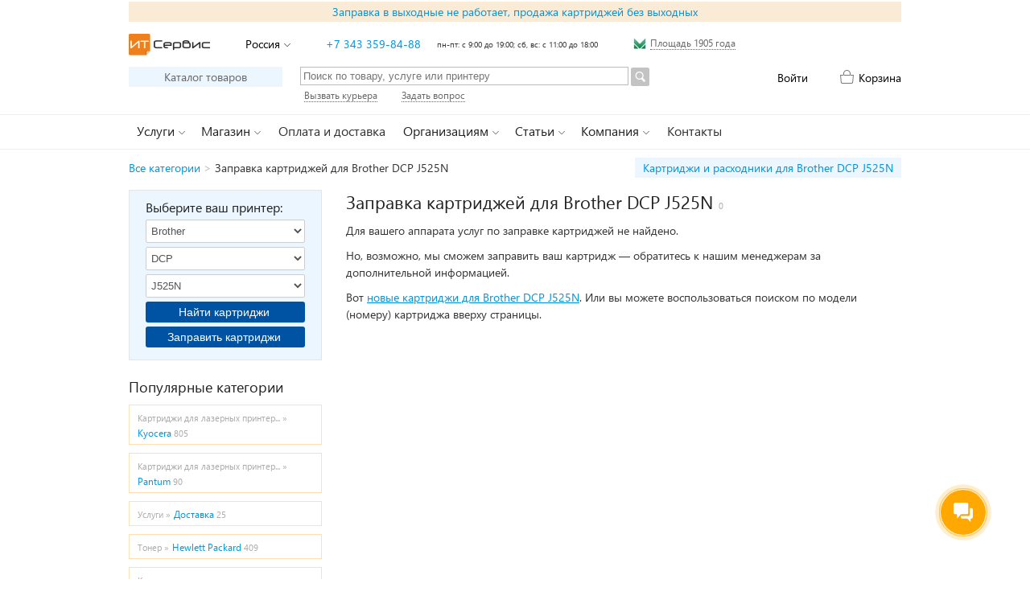

--- FILE ---
content_type: text/html; charset=UTF-8
request_url: https://itural.ru/zapravka-kartridzhey/Brother-DCP-J525N/
body_size: 44127
content:
<!DOCTYPE html>
<html lang="ru">
<head>

    <title></title>

    <meta http-equiv="Content-Type" content="text/html; charset=utf-8">
    <meta name="viewport" content="width=device-width, initial-scale=1">
    <meta name="csrf-token" content="a9mgPDF3RF5aCHeJzQUiGX1NHtz3MLwYPBLiNdIm">

    <link rel="icon" type="image/svg+xml" href="/images/favicon.svg">
    <link rel="shortcut icon" type="image/svg+xml" href="/images/favicon.svg">


    <link rel='stylesheet' id='wpsc-theme-css-css' href='https://itural.ru/css/app.css' type='text/css' media='all'/>
    <link rel='stylesheet' id='wpsc-theme-css-css' href='https://itural.ru/css/input-group.css' type='text/css'
          media='all'/>
    
    
        
            <link rel="canonical" href="https://itural.ru/zapravka-kartridzhey/Brother-DCP-J525N"/>
        <script type='text/javascript' src='https://itural.ru/js/app.js?v=1747922293'></script>

    
        <!-- Global site tag (gtag.js) - Google Analytics -->
        <script async src="https://www.googletagmanager.com/gtag/js?id=UA-7839366-3"></script>
        <script> window.dataLayer = window.dataLayer || [];

            function gtag() {
                dataLayer.push(arguments);
            }

            gtag('js', new Date());
            gtag('config', 'UA-7839366-3'); </script>

        <!-- Yandex.Metrika counter -->
        <script type="text/javascript"> (function (m, e, t, r, i, k, a) {
                m[i] = m[i] || function () {
                    (m[i].a = m[i].a || []).push(arguments)
                };
                m[i].l = 1 * new Date();
                k = e.createElement(t), a = e.getElementsByTagName(t)[0], k.async = 1, k.src = r, a.parentNode.insertBefore(k, a)
            })(window, document, "script", "https://mc.yandex.ru/metrika/tag.js", "ym");
            ym(145402, "init", {clickmap: true, trackLinks: true, accurateTrackBounce: true, webvisor: true}); </script>
        <noscript>
            <div><img src="https://mc.yandex.ru/watch/145402" style="position:absolute; left:-9999px;" alt=""/></div>
        </noscript> <!-- /Yandex.Metrika counter -->

    </head>


<body onload="L.create()">

<div class="fb_overlay"></div>

<div id="metro_map" class="fb_wrapper">
    <div class="fb_box metro_box">
        <div class="fb_box_close fb_js_box_close"></div>
        <div class="fb_box_inner">
            <div class="fb_title">Как пройти от метро</div>
            <div class="fb_line"><img src="/images/metro_map.png" width="599" height="178" alt="map"/></div>
            <div class="fb_line">
                Наш адрес: <a class="t_blank" target="_blank"
                              href="http://maps.yandex.ru/?um=AHvF03fGgtB1Zv6eB4zqTnPT-UMsh20t&l=map"
                              title="Посмотреть на карте">г. Екатеринбург, ул. 8 Марта, д. 14, 1 этаж</a>, перед охраной
                направо
            </div>
            <div class="fb_line">
                <a href="/images/gallery/enter2/01.jpg" rel="iLoad|Вход в офис"><img
                        src="/images/gallery/enter2/01_tn.jpg" alt=""/></a>
                <a href="/images/gallery/enter2/02.jpg" rel="iLoad|Вход в офис"><img
                        src="/images/gallery/enter2/02_tn.jpg" alt=""/></a>
                <a href="/images/gallery/enter2/03.jpg" rel="iLoad|Вход в офис"><img
                        src="/images/gallery/enter2/03_tn.jpg" alt=""/></a>
                <a href="/images/gallery/enter2/04.jpg" rel="iLoad|Вход в офис"><img
                        src="/images/gallery/enter2/04_tn.jpg" alt=""/></a>
                <a href="/images/gallery/enter2/05.jpg" rel="iLoad|Вход в офис"><img
                        src="/images/gallery/enter2/05_tn.jpg" alt=""/></a>
            </div>
            <div class="fb_line"><a title="Перейти на страницу с контактной информацией"
                                    href="/kontaktnaya-informaciya">Контактная информация</a></div>
        </div>
    </div>
</div>

<div id="wrapper">
    <div class="header_zakrep header_zakrep_text">
            <a href="/zapravka-v-vyxodnye-ne-rabotaet-prodazha-kartridzhej-bez-vyxodnyx" title="Заправка в выходные не работает, продажа картриджей без выходных">Заправка в выходные не работает, продажа картриджей без выходных</a>
        </div>
    
<div id="header">
    <div class="branding clearfix">
        <ul class="header-ul">
            <li><a class="logo-link" href="/" title="Перейти на главную страницу"></a></li>
            <li>
                <span title="Выбрать город / регион доставки"
                      class="loginbar_link arrow-down destmenu_js">Россия</span>
                <ul class="dropdown_destmenu">
                                            <li >
                                                            <a href="http://itural.ru/zapravka-kartridzhey/Brother-DCP-J525N?items_per_page=20&amp;my_destination=1&amp;my_update_destination=true">Екатеринбург</a>
                                                    </li>
                                            <li >
                                                            <a href="http://itural.ru/zapravka-kartridzhey/Brother-DCP-J525N?items_per_page=20&amp;my_destination=2&amp;my_update_destination=true">мкр. Кольцово</a>
                                                    </li>
                                            <li >
                                                            <a href="http://itural.ru/zapravka-kartridzhey/Brother-DCP-J525N?items_per_page=20&amp;my_destination=3&amp;my_update_destination=true">Березовский</a>
                                                    </li>
                                            <li >
                                                            <a href="http://itural.ru/zapravka-kartridzhey/Brother-DCP-J525N?items_per_page=20&amp;my_destination=4&amp;my_update_destination=true">Верхняя Пышма</a>
                                                    </li>
                                            <li >
                                                            <a href="http://itural.ru/zapravka-kartridzhey/Brother-DCP-J525N?items_per_page=20&amp;my_destination=12&amp;my_update_destination=true">Горный Щит</a>
                                                    </li>
                                            <li style="margin-top:10px;">
                                                            <span>Россия</span>
                                                    </li>
                                    </ul>
            </li>
            <li><a href="tel:+73433598488">+7 343 359-84-88</a></li>
            <li class="header-wh">пн-пт: с 9:00 до 19:00; сб, вс: с 11:00 до 18:00</li>
            <li class="metro-li">
                <img width="16" height="15" src="/images/icon-metro.png" alt="metro"/>
                <span id="metro-link" class="header-link"
                      title="Посмотреть как пройти от метро">Площадь 1905 года</span>
            </li>
        </ul>
    </div><!-- #branding -->

    <div class="branding clearfix" style="margin-top:15px;">
        <ul class="header_2_row_ul_l">
            <li><a title="Перейти на главную страницу каталога" class="katalog_a"
                   href="/katalog/">Каталог товаров</a></li>
            <li>
                <form action='/katalog/' method='GET' name='product_search'>
                    <input style='width: 400px; margin: -1px 3px 0 0; float: left;'
                           title='Введите запрос для поиска в каталоге товаров и услуг'
                           type='text'
                           value=''
                           name='product_search'
                           placeholder='Поиск по товару, услуге или принтеру'/>
                    <input title='Искать в каталоге товаров и услуг'
                           type='image'
                           src='/images/search-btn.png' class='submit'/>
                </form>
            </li>
        </ul>
        <ul class="header_2_row_ul_r">
                            <li>
                    <a class="loginbar_link" href="https://itural.ru/login"
                       title="Авторизоваться или зарегистрироваться на сайте">Войти</a>

                </li>
                        <li>
        <a class="cart_link_js loginbar_link cart_link "
           href="https://itural.ru/katalog/korzina">Корзина</a>
    </li>
        </ul>
    </div>

    <script id='bx24_form_link' data-skip-moving='true'> (function (w, d, u, b) {
            w['Bitrix24FormObject'] = b;
            w[b] = w[b] || function () {
                arguments[0].ref = u;
                (w[b].forms = w[b].forms || []).push(arguments[0])
            };
            if (w[b]['forms']) return;
            var s = d.createElement('script');
            s.async = 1;
            s.src = u + '?' + (1 * new Date());
            var h = d.getElementsByTagName('script')[0];
            h.parentNode.insertBefore(s, h);
        })(window, document, 'https://itural.bitrix24.ru/bitrix/js/crm/form_loader.js', 'b24form');
        b24form({'id': '7', 'lang': 'ru', 'sec': 'h76xy2', 'type': 'link', 'click': ''});
        b24form({'id': '3', 'lang': 'ru', 'sec': '962a21', 'type': 'link', 'click': ''});</script>
    <div class="branding clearfix">
        <ul class="header_3_row_ul">
            <li><span class="header-link b24-web-form-popup-btn-7" title="Вызвать курьера, чтобы забрать ваши картриджи на заправку или технику в ремонт">Вызвать курьера</span>
            </li>
            <li>
                <span class="header-link b24-web-form-popup-btn-3" title="Задать вопрос нашим специалистам">Задать вопрос</span>
            </li>
        </ul>
    </div>
</div><!-- #header -->

<div id="nav">
    <div id="nav-content" class="clearfix">
        <ul class="top-level-menubar">
            <li class="top-level-menuitem dropdown">
                <span class="top-level-link arrow-down">Услуги</span>
                <div class="dropdown-menu uslugi">
                    <div class="grid-unit list-of-links">
                        <div class="heading">Информация</div>
                        <ul>
                            <li><a href="/zapravka-kartridzhej/">Заправка картриджей</a></li>
                            <li><a href="/testirovanie-zapravki/">Программа &laquo;Тест ОК!&raquo;</a></li>
                        </ul>
                        <ul>
                            <li><a href="/remont-printerov/">Ремонт лазерных принтеров и МФУ</a></li>
                        </ul>
                        <ul>
                            <li><a href="/proshivka-printerov/" style="color:orangered;">Прошивка принтеров</a></li>
                        </ul>
                    </div>

                    <div class="grid-unit list-of-links">
                        <div class="heading">Цены на заправку картриджей</div>
                        <ul>
                            <li><a href="/zapravka-kartridzhej-hp-hewlett-packard/">Заправка картриджей HP</a></li>
                            <li><a href="/zapravka-kartridzhej-xerox/">Заправка картриджей Xerox</a></li>
                            <li><a href="/zapravka-kartridzhej-samsung/">Заправка картриджей Samsung</a></li>
                            <li><a href="/zapravka-kartridzhej-canon/">Заправка картриджей Canon</a></li>
                            <li><a href="/zapravka-kartridzhej-brother/">Заправка картриджей Brother</a></li>
                            <li><a href="/zapravka-kartridzhej-epson/">Заправка картриджей Epson</a></li>
                            <li><a href="/zapravka-kartridzhej-kyocera/">Заправка картриджей Kyocera</a></li>
                        </ul>
                        <ul>
                            <li><a href="/katalog/uslugi/zapravka-lazernyx-kartridzhej/">Заправка
                                    всех лазерных
                                    картриджей</a><span class=''> 1759</span></li>
                        </ul>
                    </div>

                    <div class="grid-unit list-of-links">
                        <div class="heading">Цены на ремонт техники</div>
                        <ul>
                            <li>
                                <a href="/katalog/uslugi/obsluzhivanie-lazernyx-printerov-i-mfu/">Ремонт
                                    лазерных принтеров и
                                    МФУ</a><span class=''> 525</span></li>
                            <li>
                                <a href="/katalog/uslugi/proshivka-i-obnovlenie-modernizaciya-printerov/">Прошивка
                                    и обновление
                                    принтеров</a><span class=''> 174</span></li>
                        </ul>
                        <div class="heading"><a href="/katalog/uslugi/">Все
                                услуги</a><span class=''> 2498</span></div>
                    </div>

                </div>
            </li>

            <li class="top-level-menuitem dropdown">
                <span class="top-level-link arrow-down">Магазин</span>
                <div class="dropdown-menu magazin">
                    <div class="grid-unit list-of-links">
                        <div class="heading">Информация</div>
                        <ul>
                            <li><a href="/oplata-i-dostavka/">Оплата и доставка</a></li>
                            <li><a href="/obmen-i-vozvrat-tovara/">Обмен и возврат товара</a></li>
                        </ul>
                        <ul>
                            <li><a href="/kartridzhi/">Картриджи для печатающей техники</a></li>
                        </ul>
                        <ul>
                            <li><a href="/pokupka-skupka-poderzhannyx-bu-printerov/" style="color:orangered;">Скупка
                                    б/у лазерных принтеров</a></li>
                        </ul>
                    </div>
                    <div class="grid-unit list-of-links">
                        <div class="heading">Цены на товары</div>
                        <ul>
                            <li>
                                <a href="/katalog/tovary/kartridzhi-dlya-lazernyx-printerov-mfu-faksov/">Картриджи
                                    для лазерных
                                    принтеров</a><span class=''> 4645</span></li>
                        </ul>
                        <ul>
                            <li>
                                <a href="/katalog/tovary/kartridzhi-dlya-strujnyx-printerov-mfu-faksov/">Картриджи
                                    для струйных
                                    принтеров</a><span class=''> 1457</span></li>
                            <li>
                                <a href="/katalog/tovary/sistemy-nepreryvnoj-podachi-chernil-snpch/">Системы
                                    непрерывной подачи чернил
                                    (СНПЧ)</a><span class=''> 25</span></li>
                            <li><a href="/katalog/tovary/perezapravlyaemye-kartridzhi-pzk/">Перезаправляемые
                                    картриджи
                                    (ПЗК)</a><span class=''> 38</span></li>
                            <li>
                                <a href="/katalog/tovary/chernila/">Чернила</a><span class=''> 700</span>
                            </li>
                        </ul>
                        <ul>
                            <li><a href="/katalog/tovary/rasxodnye-materialy/">Расходные
                                    материалы</a><span class=''> 9117</span></li>
                        </ul>
                        <ul>
                            <li>
                                <a href="/katalog/tovary/printery-i-mfu/lazernye-mfu-i-printery/">Лазерные
                                    МФУ и принтеры</a><span class=''> 261</span>
                            </li>
                        </ul>
                    </div>
                    <div class="grid-unit list-of-links">
                        <div class="heading">&nbsp;</div>
                        <ul>
                            <li><a href="/katalog/programmnoe-obespechenie/">Программное
                                    обеспечение</a><span class=''> 11</span>
                            </li>
                        </ul>
                        <div class="heading"><a href="/katalog/">Весь каталог</a>
                            <span> 19918</span>
                        </div>
                        <div class="heading"><a href="/korzina/">Корзина</a></div>
                    </div>
                </div>
            </li>

            <li class="top-level-menuitem dropdown">
                <a class="top-level-link-single" href="/oplata-i-dostavka/">Оплата и доставка</a>
            </li>

            <li class="top-level-menuitem dropdown">
                <span class="top-level-link arrow-down">Организациям</span>
                <div class="dropdown-menu">
                    <div class="grid-unit list-of-links">
                        <ul>
                            <li><a href="/zapravka-kartridzhej-dlya-organizacij/" style="color:orangered;">Заправка
                                    картриджей для организаций</a></li>
                            <li><a href="/poluchit-predlozhenie-na-zapravku-kartridzhej/">Получить предложение на
                                    заправку картриджей</a></li>
                        </ul>
                    </div>
                </div>
            </li>

            <li class="top-level-menuitem dropdown">
                <span class="top-level-link arrow-down">Статьи</span>
                <div class="dropdown-menu statji" style="display: none">
                    <div>
                                                    <div class="grid-unit list-of-links">
                                                                    <ul>
                                                                                    <li>
                                                <a href="/pochemu-ne-pechataet-kartridzh-posle-zapravki" >Почему не печатает картридж после заправки</a>
                                            </li>
                                                                                    <li>
                                                <a href="/pochemu-kartridzh-bledno-pechataet-posle-zapravki" >Почему картридж бледно печатает после заправки</a>
                                            </li>
                                                                                    <li>
                                                <a href="/otlichiya-sovmestimyx-i-originalnyx-kartridzhej" >Отличия совместимых и оригинальных картриджей</a>
                                            </li>
                                                                                    <li>
                                                <a href="/chto-takoe-resurs-lazernogo-kartridzha" >Что такое ресурс лазерного картриджа?</a>
                                            </li>
                                                                                    <li>
                                                <a href="/volnistye-linii-i-fon-pri-lazernoj-pechati" >Волнистые линии и фон при лазерной печати</a>
                                            </li>
                                                                            </ul>
                                                                    <ul>
                                                                                    <li>
                                                <a href="/primenenie-sovmestimyx-rasxodnyx-materialov-v-mfu-panasonic" >Применение совместимых расходных материалов в МФУ Panasonic</a>
                                            </li>
                                                                                    <li>
                                                <a href="/zamena-kartridzha-u-xerox-phaser-3100mfps" >Замена картриджа у Xerox Phaser 3100MFP/S</a>
                                            </li>
                                                                                    <li>
                                                <a href="/zapravka-kartridzhej-dlya-xerox-phaser-60006010-workcentre-6015" >Заправка картриджей для Xerox Phaser 6000/6010, WC 6015</a>
                                            </li>
                                                                                    <li>
                                                <a href="/zapravka-kartridzhej-kyocera-tk-1110-tk-1120" >Заправка картриджей Kyocera TK-1110, TK-1120</a>
                                            </li>
                                                                                    <li>
                                                <a href="/sbros-schetchika-stranic-na-printerax-samsung-i-xerox" >Сброс счетчика страниц на принтерах Samsung и Xerox</a>
                                            </li>
                                                                            </ul>
                                                            </div>
                                                    <div class="grid-unit list-of-links">
                                                                    <ul>
                                                                                    <li>
                                                <a href="/sbros-schetchika-tonera-ricoh-aficio-sp-100sf" >Сброс счетчика тонера Ricoh Aficio SP 100SF</a>
                                            </li>
                                                                                    <li>
                                                <a href="/zapravka-startovyx-kartridzhej-brother-tn-20902275" >Заправка стартовых картриджей Brother TN-2090/2275</a>
                                            </li>
                                                                                    <li>
                                                <a href="/sbros-schetchika-tonera-dlya-kartridzhej-brother" >Сброс счетчика для картриджей Brother TN-2080 / 2090 / 2275</a>
                                            </li>
                                                                                    <li>
                                                <a href="/sbros-schetchika-na-printerax-brother-s-kartridzhem-tn-1075" >Сброс счетчика на принтерах Brother с картриджем TN-1075</a>
                                            </li>
                                                                                    <li>
                                                <a href="/ispolzovanie-sovmestimyx-i-zapravlennyx-kartridzhej-v-printere-hp-laserjet-pro-m402" >Совместимые картриджи в принтере HP LaserJet Pro M402</a>
                                            </li>
                                                                            </ul>
                                                                    <ul>
                                                                                    <li>
                                                <a href="/otklyuchenie-chipa-na-kartridzhe-hp-106a-w1106a" style=color:orangered>Отключение чипа на картридже 106A для HP Laser 135/137</a>
                                            </li>
                                                                                    <li>
                                                <a href="/vybiraem-ekonomichnyj-lazernyj-printer" >Выбираем экономичный лазерный принтер или МФУ</a>
                                            </li>
                                                                                    <li>
                                                <a href="/vybiraem-strujnyj-printer" >Выбираем струйный принтер</a>
                                            </li>
                                                                                    <li>
                                                <a href="/otklyuchenie-chipa-na-kartridzhe-hp-cf244a" >Отключение чипа на картридже CF244A для принтеров HP LaserJet Pro M28-M31</a>
                                            </li>
                                                                                    <li>
                                                <a href="/parking" >Где можно запарковаться при посещении нашего магазина</a>
                                            </li>
                                                                            </ul>
                                                            </div>
                                            </div>
                    <div class="all-articles"><a href="/vse-stati/">Все статьи</a></div>
                </div>
            </li>

            <li class="top-level-menuitem dropdown">
                <span class="top-level-link arrow-down">Компания</span>
                <div class="dropdown-menu kompaniya">
                    <div class="grid-unit list-of-links">
                        <ul>
                            <li><a href="/otzyvy-o-nas/">Отзывы о нас</a></li>
                        </ul>
                    </div>
                    <div class="grid-unit list-of-links">
                        <ul>
                            <li><a href="/vstupi-v-gruppu-vkontakte-poluchi-skidku/">Вступи в группу ВКонтакте -
                                    получи скидку</a></li>
                            <li><a href="/raspechataj-kupon-poluchi-skidku/">Купон-скидка 5% на услуги</a></li>
                        </ul>
                    </div>
                    <div class="grid-unit list-of-links">
                        <ul>
                            <li><a href="/vakansii/" style="color:orangered;">Есть вакансии!</a></li>
                        </ul>
                        <ul>
                            <li><a href="/vse-novosti/">Все новости</a></li>
                        </ul>
                    </div>
                </div>
            </li>

            <li class="top-level-menuitem dropdown">
                <a class="top-level-link-single" href="/kontaktnaya-informaciya/">Контакты</a>
            </li>
        </ul>
    </div>
</div>

    <div id="main">
            <div class="breadcrumb clearfix">
            <div class="breadcrumb_cs">
                        <a title="Перейти на главную страницу каталога" href="https://itural.ru/katalog">Все категории</a>&nbsp;<span style='color:#bbb;'>&gt;</span>&nbsp;<span>Заправка картриджей для Brother DCP J525N</span>
                                            </div>
        <div class="breadcrumb_cs_link">
            <a title="Перейти на страницу с ценами на товары для Brother DCP J525N" href="/kartridzhi/Brother-DCP-J525N">Картриджи и расходники для Brother DCP J525N</a>
        </div>
    </div>

    <div class="wpsc_sidebar">
    
    
                    <div class="cs_wpsc_sidebar cs_wpsc_sidebar_bg">
                <div
    class="cs_title_wpsc_sidebar">
    Выберите ваш принтер:
</div>
<form action="https://itural.ru/katalog" method="get"
      class="cs_form_wpsc_sidebar">
                <select name="maker_id" class="cs_makers_js" maker_id=187></select>
            <select name="family_id" class="cs_families_js" family_id=560></select>
            <select name="device_id" class="cs_devices_js" device_id=320></select>
                            <button sub_count="" type="submit" name="type" value="goods" class="cs_button_js">Найти картриджи
            </button>
            <button sub_count="" type="submit" name="type" value="service" class="cs_button_js">Заправить
                картриджи
            </button>
            </form>
<!--<div class="cs_notice">Не нашли принтер? <span class="b24-web-form-popup-btn-3 cs_notice_link">Напишите нам</span>.</div>-->
            </div>
            <div style="min-height:20px;"></div>

            <div class="wpsc_sidebar_title">
    Популярные категории
</div>
<div class="wpsc_sidebar_featured_cats">
                                                <a href="/katalog/tovary/kartridzhi-dlya-lazernyx-printerov-mfu-faksov/kyocera"
                        >
                        <span class="wpsc_sfc_parent_name">Картриджи для лазерных принтер...&nbsp;» </span><span
                            class="wpsc_sfc_name">Kyocera</span><span
                            class="hfcc_category_count">805</span>
                    </a>
                                    <a href="/katalog/tovary/kartridzhi-dlya-lazernyx-printerov-mfu-faksov/pantum"
                        >
                        <span class="wpsc_sfc_parent_name">Картриджи для лазерных принтер...&nbsp;» </span><span
                            class="wpsc_sfc_name">Pantum</span><span
                            class="hfcc_category_count">90</span>
                    </a>
                                    <a href="/katalog/uslugi/dostavka"
                        >
                        <span class="wpsc_sfc_parent_name">Услуги&nbsp;» </span><span
                            class="wpsc_sfc_name">Доставка</span><span
                            class="hfcc_category_count">25</span>
                    </a>
                                                                                <a href="/katalog/tovary/rasxodnye-materialy/toner/hewlett-packard"
                        >
                        <span class="wpsc_sfc_parent_name">Тонер&nbsp;» </span><span
                            class="wpsc_sfc_name">Hewlett Packard</span><span
                            class="hfcc_category_count">409</span>
                    </a>
                                    <a href="/katalog/tovary/kartridzhi-dlya-lazernyx-printerov-mfu-faksov/hewlett-packard"
                        >
                        <span class="wpsc_sfc_parent_name">Картриджи для лазерных принтер...&nbsp;» </span><span
                            class="wpsc_sfc_name">Hewlett Packard</span><span
                            class="hfcc_category_count">1401</span>
                    </a>
                                    <a href="/katalog/tovary/rasxodnye-materialy/toner/samsung"
                        >
                        <span class="wpsc_sfc_parent_name">Тонер&nbsp;» </span><span
                            class="wpsc_sfc_name">Samsung</span><span
                            class="hfcc_category_count">97</span>
                    </a>
                                    </div>
    </div>

    <div id="products_page_container" class="wrap wpsc_container">
        <h1>Заправка картриджей для Brother DCP J525N</h1>
        <span class='category_count'>0</span>
        <p></p>
        <p>Для вашего аппарата услуг по заправке картриджей не найдено.</p>
        <p>Но, возможно, мы сможем заправить ваш картридж — обратитесь к нашим менеджерам за дополнительной
            информацией.</p>
        <p>Вот <a style="text-decoration:underline;" href="/kartridzhi/Brother-DCP-J525N">новые картриджи
                для Brother DCP J525N</a>. Или вы можете воспользоваться поиском по модели (номеру)
            картриджа вверху страницы.</p>
        <p></p>
    </div>

            <div class="clearfix"></div>
        <div class="wpsc_featured_products clearfix">
    <h3>Специальные предложения нашего магазина</h3>

            <div class="fp_row">
            <div class="fp_row_thumb">
                                    <img class="product_image" id="product_image_66626692"
                         src="/storage/product-pictures/September2024/5WwIqzcxvauCu40PvGvG-small.jpg"
                         alt="Сетевой фильтр Buro 500SL-3-G 3м (5 розеток) серый (пакет ПЭ)"
                    >
                            </div>
            <ul>
                <li><a title="Сетевой фильтр Buro 500SL-3-G 3м (5 розеток) серый (пакет ПЭ)"
                       href="/katalog/tovary/komplektuyushhie-dlya-kompyuterov/zashhita-pitaniya/setevye-filtry/66626692">Сетевой фильтр Buro 500SL-3-G 3м (5 розеток) серый (пакет ПЭ)</a></li>
                <li><span class="featured_price">415,00
                        руб.</span></li>
            </ul>
        </div>
            <div class="fp_row">
            <div class="fp_row_thumb">
                                    <img class="product_image" id="product_image_66636490"
                         src="/storage/product-pictures/September2024/dXtMZgr09f2q3hWBN9bL-small.jpg"
                         alt="Сетевой фильтр Buro 500SL-5-G 5м (5 розеток) серый (пакет ПЭ)"
                    >
                            </div>
            <ul>
                <li><a title="Сетевой фильтр Buro 500SL-5-G 5м (5 розеток) серый (пакет ПЭ)"
                       href="/katalog/tovary/komplektuyushhie-dlya-kompyuterov/zashhita-pitaniya/setevye-filtry/66636490">Сетевой фильтр Buro 500SL-5-G 5м (5 розеток) серый (пакет ПЭ)</a></li>
                <li><span class="featured_price">440,00
                        руб.</span></li>
            </ul>
        </div>
            <div class="fp_row">
            <div class="fp_row_thumb">
                                    <img class="product_image" id="product_image_66619222"
                         src="/storage/product-pictures/August2025/ZfRiw6se5uWapSorNP8J-small.jpg"
                         alt="Тонер Hi-Black Универсальный для HP LJ 1010/1200, Тип 2.2, Bk, 1 кг, канистра"
                    >
                            </div>
            <ul>
                <li><a title="Тонер Hi-Black Универсальный для HP LJ 1010/1200, Тип 2.2, Bk, 1 кг, канистра"
                       href="/katalog/tovary/rasxodnye-materialy/toner/hewlett-packard/66619222">Тонер Hi-Black Универсальный для HP LJ 1010/1200, Тип 2.2, Bk, 1 кг, канистра</a></li>
                <li><span class="featured_price">605,00
                        руб.</span></li>
            </ul>
        </div>
            <div class="fp_row">
            <div class="fp_row_thumb">
                                    <img class="product_image" id="product_image_66617369"
                         src="/storage/product-pictures/September2024/lWJt2KEcD4WWcwvXuQ74-small.jpg"
                         alt="Тонер Hi-Black Универсальный для HP LJ P1005, Тип 4.4, Bk, 1 кг, канистра"
                    >
                            </div>
            <ul>
                <li><a title="Тонер Hi-Black Универсальный для HP LJ P1005, Тип 4.4, Bk, 1 кг, канистра"
                       href="/katalog/tovary/rasxodnye-materialy/toner/hewlett-packard/66617369">Тонер Hi-Black Универсальный для HP LJ P1005, Тип 4.4, Bk, 1 кг, канистра</a></li>
                <li><span class="featured_price">1 200,00
                        руб.</span></li>
            </ul>
        </div>
            <div class="fp_row">
            <div class="fp_row_thumb">
                                    <img class="product_image" id="product_image_66621312"
                         src="/storage/product-pictures/August2025/F2mWbF8Ja1pc1elfqLwB-small.jpg"
                         alt="Тонер Hi-Black Универсальный для Kyocera TK-серии до 35 ppm, Bk, 900 г, канистра"
                    >
                            </div>
            <ul>
                <li><a title="Тонер Hi-Black Универсальный для Kyocera TK-серии до 35 ppm, Bk, 900 г, канистра"
                       href="/katalog/tovary/rasxodnye-materialy/toner/kyocera-mita/66621312">Тонер Hi-Black Универсальный для Kyocera TK-серии до 35 ppm, Bk, 900 г, канистра</a></li>
                <li><span class="featured_price">1 035,00
                        руб.</span></li>
            </ul>
        </div>
            <div class="fp_row">
            <div class="fp_row_thumb">
                                    <img class="product_image" id="product_image_66619402"
                         src="/storage/product-pictures/September2024/SmiXUy2Or3sLnsrNquJh-small.jpg"
                         alt="Тонер Hi-Black для Kyocera KM-1620/2020/TASKalfa180/220 (TK-410/TK-435) Bk, 870г, канистра"
                    >
                            </div>
            <ul>
                <li><a title="Тонер Hi-Black для Kyocera KM-1620/2020/TASKalfa180/220 (TK-410/TK-435) Bk, 870г, канистра"
                       href="/katalog/tovary/rasxodnye-materialy/toner/kyocera-mita/66619402">Тонер Hi-Black для Kyocera KM-1620/2020/TASKalfa180/220 (TK-410/TK-435) Bk, 870г, канистра</a></li>
                <li><span class="featured_price">1 150,00
                        руб.</span></li>
            </ul>
        </div>
            <div class="fp_row">
            <div class="fp_row_thumb">
                                    <img class="product_image" id="product_image_66621708"
                         src="/storage/product-pictures/September2024/GJnuBZJGUWabTbrooM54-small.jpg"
                         alt="Тонер Tomoegawa Универсальный для Kyocera TK-410 (Тип PYU-01), Bk, 900 г, канистра"
                    >
                            </div>
            <ul>
                <li><a title="Тонер Tomoegawa Универсальный для Kyocera TK-410 (Тип PYU-01), Bk, 900 г, канистра"
                       href="/katalog/tovary/rasxodnye-materialy/toner/kyocera-mita/66621708">Тонер Tomoegawa Универсальный для Kyocera TK-410 (Тип PYU-01), Bk, 900 г, канистра</a></li>
                <li><span class="featured_price">1 545,00
                        руб.</span></li>
            </ul>
        </div>
    
    </div>
        </div><!-- #main -->

    <div id="footer" class="clearfix">
    <div class="footer_contacts clearfix">
        <div>Центр компьютерных услуг &laquo;ИТ Сервис&raquo;</div>
        <div>
            <ul>
                <li>Адрес: <a href="http://maps.yandex.ru/?um=AHvF03fGgtB1Zv6eB4zqTnPT-UMsh20t&l=map"
                              title="Посмотреть на карте">г. Екатеринбург, ул. 8 Марта, д. 14, 1 этаж</a></li>
                <li>Телефон: <a href="tel:+73433598488">+7 343 359-84-88</a></li>
                <li>Электронная почта: <a href="mailto:mail@itural.ru"
                                          title="Написать нам письмо">mail@itural.ru</a></li>
            </ul>
        </div>
        <div>
            <a style="display:inline-block;vertical-align:top;" href="http://vk.com/itural_ru"><img
                    src="/images/social_vkontakte_icon.png" alt="VK"/></a>
            <!-- <a style="display:inline-block;margin-left:10px;" href="http://clck.yandex.ru/redir/dtype=stred/pid=47/cid=2508/*http://market.yandex.ru/shop/51997/reviews"><img src="http://clck.yandex.ru/redir/dtype=stred/pid=47/cid=2506/*http://grade.market.yandex.ru/?id=51997&action=image&size=1" border="0" width="120" height="110" alt="Читайте отзывы покупателей и оценивайте качество магазина на Яндекс.Маркете" /></a> -->
        </div>
    </div>
    <!--<div class="footer_prices">
        <a title="Цены на заправку картриджей, услуги сервисного центра, установку программ, восстановление данных, настройку сети" href="/wp-content/uploads/it_price_list.xls">Скачать наш прайс-лист в формате Microsoft Excel</a>
    </div>-->
    <div class="footer_links"><a title="Заправка катриджей в Екатеринбруге" href="/">Заправка катриджей в
            Екатеринбруге</a> | <a title="Политика конфиденциальности"
                                   href="https://docs.google.com/document/d/1dOprb4VHEhxGmL8WdWx1xAjvqYH91gZI0oyeZSi2syI/edit?usp=sharing">Политика
            конфиденциальности</a></div>
</div>
</div><!-- #wrapper -->


<script> (function (w, d, u) {
        var s = d.createElement('script');
        s.async = true;
        s.src = u + '?' + (Date.now() / 60000 | 0);
        var h = d.getElementsByTagName('script')[0];
        h.parentNode.insertBefore(s, h);
    })(window, document, 'https://cdn-ru.bitrix24.ru/b10641100/crm/site_button/loader_1_f0sgoj.js'); </script>
<script>
    (function(w,d,u){
        var s=d.createElement('script');s.async=true;s.src=u+'?'+(Date.now()/60000|0);
        var h=d.getElementsByTagName('script')[0];h.parentNode.insertBefore(s,h);
    })(window,document,'https://cdn-ru.bitrix24.ru/b10641100/crm/tag/call.tracker.js');
</script>

</body>

</html>
